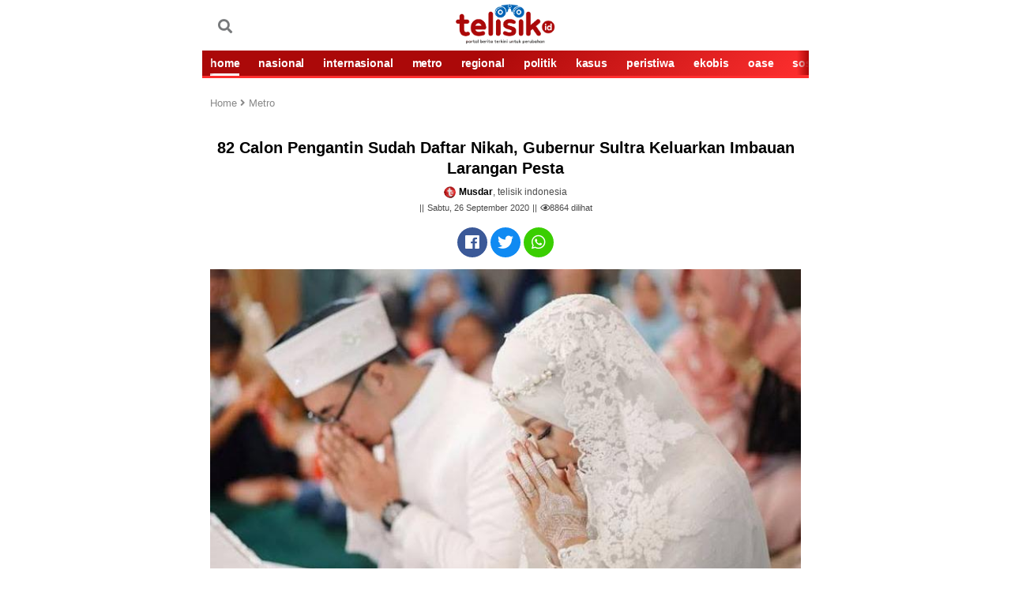

--- FILE ---
content_type: text/html; charset=UTF-8
request_url: https://telisik.id/news/82-calon-pengantin-sudah-daftar-nikah-gubernur-sultra-keluarkan-imbauan-larangan-pesta
body_size: 11311
content:
<!DOCTYPE html>
<html lang="id-ID">

<head>

        <title>82 Calon Pengantin Sudah Daftar Nikah, Gubernur Sultra Keluarkan Imbauan Larangan Pesta - telisik.id</title>
     <link rel="dns-prefetch" href="//assets.telisik.id" />
<link rel="dns-prefetch" href="//media.telisik.id" />
<link rel="dns-prefetch" href="//telisik.id" />
<link rel="dns-prefetch" href="//fonts.googleapis.com" />
<link rel="dns-prefetch" href="//securepubads.g.doubleclick.net" />
<link rel="dns-prefetch" href="https://www.facebook.com/" />
<link rel="preconnect" href="https://www.googletagmanager.com" />
<link rel="preconnect" href="https://www.google-analytics.com" />
<link rel="alternate" type="application/rss+xml" href="https://telisik.id/feed/rss" />
     <meta name="description" content="Kebanyakan Oktober dan beberapa ada Desember 2020." />
     <meta name="keywords" content="                                             Nikah,
                                                                                          Imbauan Gubernur,
                                                                                          Gubernur Sultra,
                                                                                          Ali Mazi,
                                                                                          Daftar Nikah,
                                             " />
        <meta name="news_keywords" content="                                              Nikah,
                                                                                          Imbauan Gubernur,
                                                                                          Gubernur Sultra,
                                                                                          Ali Mazi,
                                                                                          Daftar Nikah,
                                             " />
    <meta charset="utf-8">
    <meta http-equiv="X-UA-Compatible" content="IE=edge">
    <meta http-equiv="Content-Type" content="text/html; charset=UTF-8" />

    <meta name="viewport" content="width=device-width, initial-scale=1, user-scalable=yes">
    <meta name="apple-mobile-web-app-capable" content="yes">
    <meta name="google-play-app" content="app-id=com.telisik.indonesia">
    <link rel="canonical" href="https://telisik.id/news/82-calon-pengantin-sudah-daftar-nikah-gubernur-sultra-keluarkan-imbauan-larangan-pesta" />
    <link rel="apple-touch-icon" href="https://media.telisik.id/assets/img/iconmerah.png">
    <link rel="android-touch-icon" href="https://media.telisik.id/assets/img/iconmerah.png" />
    <link rel="icon" type="image/png" href="https://media.telisik.id/assets/img/iconmerah.png" sizes="32x32">
    <link rel="shortcut icon" href="https://media.telisik.id/assets/img/iconmerah.png">
    <meta name="twitter:card" content="summary_large_image" />
    <meta name="twitter:site" content="telisik.id" />
    <meta name="twitter:description" content="Kebanyakan Oktober dan beberapa ada Desember 2020." />
    <meta name="twitter:image:src" content="https://media.telisik.id/assets/img/news/2020/09/82_calon_pengantin_sudah_daftar_nikah_gubernur_sultra_keluarkan_imbauan_larangan_pesta.jpg?w=650" />
    <meta property="fb:pages" content="101575691244725" />
    <meta property="fb:app_id" content="403448640315424" />
    <meta property="article:author" content="Musdar" itemprop="author" />
    <meta property="article:publisher" content="https://www.facebook.com/idtelisik" />
    <meta property="article:published_time" content="2020-09-26T09:26:23+0800">
    <meta property="dable:item_id" content="7074">
    <meta property="og:site_name" content="telisik.id" />
    <meta property="og:title" content="82 Calon Pengantin Sudah Daftar Nikah, Gubernur Sultra Keluarkan Imbauan Larangan Pesta" />
    <meta property="og:url" content="https://telisik.id/news/82-calon-pengantin-sudah-daftar-nikah-gubernur-sultra-keluarkan-imbauan-larangan-pesta" />
    <meta property="og:description" content="Kebanyakan Oktober dan beberapa ada Desember 2020.">
    <meta property="og:image" content="https://media.telisik.id/assets/img/news/2020/09/82_calon_pengantin_sudah_daftar_nikah_gubernur_sultra_keluarkan_imbauan_larangan_pesta.jpg"/> 
    <meta property="og:image:alt" content="82 calon pengantin telah mendaftar ke KUA  sebelum Gubernur Ali Mazi mengeluarkan imbauan peningkatan pelaksanaan protokol kesehatan dalam pencegahan penularan COVID-19. Foto: Repro Google.com" /> 
    <meta property="article:section" content="Metro">
    <meta property="og:type" content="article" />
    <meta name="robots" content="index, follow" />
    <meta name="robots" content="max-image-preview:large">
    <meta name="articletype" content="singlepage" />
    <meta name="createdate" content="2020-09-26T09:26:23+0800 " />
    <meta name="publishdate" content="2020-09-26T09:26:23+0800 " />
    <meta name="originalTitle" content="82 Calon Pengantin Sudah Daftar Nikah, Gubernur Sultra Keluarkan Imbauan Larangan Pesta" />
    <meta name="description" content="Kebanyakan Oktober dan beberapa ada Desember 2020." />
    <meta name="contenttype" content="singlepagenews" />
    <meta name="platform" content="mobile" />
    <meta name="author" content="Musdar" />

    <link rel="stylesheet" type="text/css" href="https://assets.telisik.id/assets/mobile/css/style.css" />
    <!-- <link rel="stylesheet" href="https://assets.telisik.id/assets/fontawesome/css/all.min.css"> -->
    <script type="text/javascript" defer src="https://assets.telisik.id/assets/mobile/js/jquery-min.js"></script>
    <script type="text/javascript" src="https://assets.telisik.id/assets/mobile/js/lazysizes.min.js" async="true"></script>
   <!--  <script src="https://kit.fontawesome.com/e1a23421d1.js" crossorigin="anonymous"></script> -->
<link href="https://telisik.id/assets/vendor/fontawesome-free/css/all.min.css" rel="stylesheet" type="text/css">

    <script type="application/ld+json">
    	{
    		"@context": "http://schema.org",
    		"@type": "NewsArticle",
    		"headline": "82 Calon Pengantin Sudah Daftar Nikah, Gubernur Sultra Keluarkan Imbauan Larangan Pesta",
                "image": "https://telisik.id/assets/img/news/2020/09/82_calon_pengantin_sudah_daftar_nikah_gubernur_sultra_keluarkan_imbauan_larangan_pesta.jpg?w=650",
                "datePublished": "2020-09-26T09:26:23+0800",
                "dateModified":  "2020-09-26T09:26:23+0800",
                "isAccessibleForFree": true
   
    	}
    	</script>
           

    <style>
        .blur-up {
            -webkit-filter: blur(5px);
            filter: blur(5px);
            transition: filter 400ms, -webkit-filter 400ms;
        }

        .blur-up.lazyloaded {
            -webkit-filter: blur(0);
            filter: blur(0);
        }

        .fade-box .lazyload,
        .fade-box .lazyloading {
            opacity: 0;
            transition: opacity 400ms;
        }

        .fade-box img.lazyloaded {
            opacity: 1;
        }

     .detail_text h2 {
    font-size: 12px;
}
.mgheader{display:none !important}
body {
    max-width: 768px;
    margin-left:auto;
    margin-right:auto;
}

    </style>

    <script type="text/javascript" defer src="https://assets.telisik.id/assets/mobile/js/jquery.oembed.js"></script>

    <meta name="site_name" content="news">
    <!-- s:banner taghead -->
    <!-- Google Tag Manager -->
    <script>
        (function(w, d, s, l, i) {
            w[l] = w[l] || [];
            w[l].push({
                'gtm.start': new Date().getTime(),
                event: 'gtm.js'
            });
            var f = d.getElementsByTagName(s)[0],
                j = d.createElement(s),
                dl = l != 'dataLayer' ? '&l=' + l : '';
            j.async = true;
            j.src =
                'https://www.googletagmanager.com/gtm.js?id=' + i + dl;
            f.parentNode.insertBefore(j, f);
        })(window, document, 'script', 'dataLayer', 'GTM-N279N46');
    </script>
    <!-- End Google Tag Manager -->

    <div id="fb-root"></div>
    <script async defer crossorigin="anonymous" src="https://connect.facebook.net/id_ID/sdk.js#xfbml=1&version=v4.0&appId=403448640315424&autoLogAppEvents=1"></script>

<!--Script dari Props -->


    <!-- Begin DFP tag -->
<script defer src="https://securepubads.g.doubleclick.net/tag/js/gpt.js"></script>
<script>
  window.googletag = window.googletag || {cmd: []};
  googletag.cmd.push(function() {
    googletag.defineSlot('/21899705185/telisikMobile_inArticle_', [[336, 280], [1, 1], [300, 250]], 'div-gpt-ad-1686583343936-0').addService(googletag.pubads());
    googletag.defineSlot('/21899705185/telisikdesktop_video', [1, 1], 'div-gpt-ad-1659022469482-0').addService(googletag.pubads());
    googletag.defineSlot('/21899705185/Telisik_BelowMenu', [[336, 280], [728, 90], [300, 250], [320, 100], [320, 50]], 'div-gpt-ad-1659612099458-0').addService(googletag.pubads());
     googletag.defineSlot('/21899705185/telisikMobile_aboveArticle_300x250', [[300, 250], [336, 280], [300, 600]], 'div-gpt-ad-1659024433102-0').addService(googletag.pubads());
    googletag.defineSlot('/21899705185/Telisik_BottomArticle', [[300, 250], [200, 200], [300, 50], [320, 100], [250, 250], [336, 280], [320, 50]], 'div-gpt-ad-1659356863064-0').addService(googletag.pubads());
    googletag.pubads().enableSingleRequest();
    googletag.pubads().collapseEmptyDivs();
    googletag.pubads().setCentering(true);
    googletag.enableServices();
  });

</script>

<script defer src="https://securepubads.g.doubleclick.net/tag/js/gpt.js"></script>
  <script>
    window.googletag = window.googletag || {cmd: []};
    var interstitialSlot;
    googletag.cmd.push(function() {
      interstitialSlot = googletag.defineOutOfPageSlot(
            '/98948493,21899705185/Telisik/Intersitital',
            googletag.enums.OutOfPageFormat.INTERSTITIAL);
        // Slot returns null if the page or device does not support interstitials.
        if (interstitialSlot) {
          interstitialSlot.addService(googletag.pubads());
          console.log("interstitial ad initialized");
        } else {
          console.log("interstitial ad not available, try emulating a mobile device")
        }
      googletag.pubads().enableSingleRequest();
      googletag.enableServices();
      googletag.display(interstitialSlot);
    });
  </script>

    <!-- Global site tag (gtag.js) - Google Analytics -->
<script defer src="https://www.googletagmanager.com/gtag/js?id=UA-126465143-3"></script>
<script>
  window.dataLayer = window.dataLayer || [];
  function gtag(){dataLayer.push(arguments);}
  gtag('js', new Date());

  gtag('config', 'UA-126465143-3');
</script>
    <!-- e:taghead -->


<link rel="amphtml" href="https://telisik.id/amp/detail/82-calon-pengantin-sudah-daftar-nikah-gubernur-sultra-keluarkan-imbauan-larangan-pesta">

<!-- script Anymind -->
<!-- <script type="application/javascript" src="//anymind360.com/js/12161/ats.js"></script>i-->
</head>


<body id="top">
    <!-- Google Tag Manager (noscript) -->
    <noscript><iframe src="https://www.googletagmanager.com/ns.html?id=GTM-N279N46" height="0" width="0" style="display:none;visibility:hidden"></iframe></noscript>
    <!-- End Google Tag Manager (noscript) -->

    <script>
        fbq('track', 'ViewContent');
    </script>
   <!--<div class="smartbanner_new"></div>-->

    <header>
        <!-- s:banner billboard -->
        <center>
            <div class="new_banner_reg_100 billboard">
                <div class="new_banner_reg_100_inner billboard-sticky" id="billboard-sticky">
                    <div class="new_banner_reg_100_trigger">
<div class="list__item banner clearfix">
                    <div class="banner__in">
                        <center>
                                                  </center>
                    </div>
                </div>

                    </div>
                </div>
            </div>
        </center> <!-- e:banner billboard -->

        <div class="header">
            <div class="header__top clearfix">
                <div class="logo pull-left">
                    <p>
                        <meta itemprop="logo" content="https://media.telisik.id/assets/img/logotelisik1.webp">
                        <a href="https://telisik.id/" class="gtm_logo_telisik"><img class="lazyload blur-up" src="[data-uri]" data-src="https://media.telisik.id/assets/img/logotelisik1.webp" alt="logo"></a>
                    </p>
                </div>
                <div class="menu pull-left clearfix">
                    
                    <a href="https://telisik.id/search" class="menu__graph pull-left"><span class="fas fa-search"></span></a>
                </div> 
                <div class="menu pull-right clearfix">
                    <a href="#" class="menu__icon pull-left gtm_buttonmenu_telisik">
                       
                    </a>
                    <div class="menu__block">
                        <div class="menu__block__search search">
                            <div class="menu__block__search__input search__input">
                                <form action="https://telisik.id/search/searchall" enctype="multipart/form-data" method="post" accept-charset="utf-8">
                                    <input type="text" placeholder="Search" name="query">
                                    <button type="submit" class="icon-search"></button>
                                </form>
                            </div>
                        </div>
                        <div class="scroll">
                            <nav class="menu__block__list">
                                <ul>
                                    <li><a href="https://telisik.id/"><i class="fas fa-home"></i> HOME</a></li>
                                    <li><a href="https://telisik.id/rubrik/nasional">NASIONAL</a></li>
                                    <li><a href="https://telisik.id/rubrik/metro">Metro</a></li>
                                    <li><a href="https://telisik.id/rubrik/peristiwa">PERISTIWA</a></li>
                                    <li><a href="https://telisik.id/rubrik/kasus">KASUS</a></li>
                                    <li><a href="https://telisik.id/rubrik/politik">POLITIK</a></li>
                                    <li><a href="https://telisik.id/rubrik/cerita">CERITA</a></li>
                                    <li><a href="https://telisik.id/rubrik/travel">TRAVEL</a></li>
                                    <li><a href="https://telisik.id/rubrik/opini">OPINI</a></li>
                                    <li><a href="https://telisik.id/rubrik/kolumnis">KOLUMNIS</a></li>
                                    <li><a href="https://telisik.id/rubrik/kesehatan">SEHAT</a></li>
                                    <li><a href="https://telisik.id/rubrik/foto">FOTO</a></li>
                                    <li><a href="https://telisik.id/rubrik/video">VIDEO</a></li>
                                    <li><a href="https://telisik.id/rubrik/infografis">INFOGRAFIS</a></li>
                                    <li><a href="https://telisik.id/index">INDEKS</a></li>
                                </ul>
                            </nav>

                            <!-- s:login -->
                            <div class="menu__block__user">


                                <div class="text-center">
                                    <a alt="" href="" class="btn to_reg">REGISTER</a>
                                    <a alt="" href="" class="btn active to_login">LOGIN</a>
                                </div>


                            </div>
                            <!-- e:login -->

                            <div class="text-center">
                                <div class="socmed clearfix">
                                    <p>IKUTI KAMI</p>
                                    <a href="https://www.facebook.com/idtelisik" class="fb gtm_button_facebook"><i class="icon-facebook"></i></a>
                                    <a href="https://twitter.com/telisik_id" class="tw gtm_button_twitter"><i class="icon-tweet"></i></a>
                                    <a href="https://instagram.com/telisikid" class="ig gtm_button_instagram"><i class="icon-instagram"></i></a>
                                </div>
                            </div>
                        </div>
                    </div>
                </div>
            </div>
            <div class="header__bottom">
                <div class="menu-slide scroll gtm_menuslidescroll_telisikindonesia">
                    <div class="scroll__wrap">

                        <a href="https://telisik.id/" class="active gtm_navbar_home">HOME</a>
                        <a href="https://telisik.id/rubrik/nasional" class=" gtm_navbar_nasional">NASIONAL</a>
                        <a href="https://telisik.id/rubrik/internasional" class=" gtm_navbar_internasional">INTERNASIONAL</a>
                        <a href="https://telisik.id/rubrik/metro" class=" gtm_navbar_metro">METRO</a>
                        <a href="https://telisik.id/rubrik/regional" class=" gtm_navbar_regional">REGIONAL</a>
                        <a href="https://telisik.id/rubrik/politik" class=" gtm_navbar_politik">POLITIK</a>
                        <a href="https://telisik.id/rubrik/kasus" class=" gtm_navbar_kasus">KASUS</a>
                        <a href="https://telisik.id/rubrik/peristiwa" class=" gtm_navbar_peristiwa">PERISTIWA</a>
                        <a href="https://telisik.id/rubrik/ekobis" class=" gtm_navbar_ekobis">EKOBIS</a>
                        <a href="https://telisik.id/rubrik/oase" class=" gtm_navbar_oase">OASE</a>
                        <a href="https://telisik.id/rubrik/sosok" class=" gtm_navbar_sosok">SOSOK</a>
                        <a href="https://telisik.id/rubrik/cerita" class=" gtm_navbar_cerita">CERITA</a>
                        <a href="https://telisik.id/rubrik/derita" class=" gtm_navbar_derita">DERITA</a>
                        <a href="https://telisik.id/rubrik/wisata" class=" gtm_navbar_wisata">WISATA</a>
                        <a href="https://telisik.id/rubrik/kuliner" class=" gtm_navbar_kuliner">KULINER</a>
                        <a href="https://telisik.id/rubrik/tips" class=" gtm_navbar_tips">TIPS</a>
                        <a href="https://telisik.id/rubrik/lifestyle" class=" gtm_navbar_lifestyle">LIFESTYLE</a>
                        <a href="https://telisik.id/rubrik/kesehatan" class=" gtm_navbar_sehat">KESEHATAN</a>
                        <a href="https://telisik.id/rubrik/olahraga" class=" gtm_navbar_olahraga">OLAHRAGA</a>
                        <a href="https://telisik.id/rubrik/edukasi" class=" gtm_navbar_edukasi">EDUKASI</a>
                        <a href="https://telisik.id/rubrik/kolumnis" class=" gtm_navbar_kolumnis">KOLUMNIS</a>
                        <a href="https://telisik.id/rubrik/opini" class=" gtm_navbar_opini">OPINI</a>
                        <a href="https://telisik.id/rubrik/foto" class=" gtm_navbar_topik">FOTO</a>
                        <a href="https://telisik.id/rubrik/video" class=" gtm_navbar_video">VIDEO</a>
                        <a href="https://telisik.id/rubrik/infografis" class=" gtm_navbar_infografis">INFOGRAFIS</a>
                        <a href="https://telisik.id/search" class=" gtm_navbar_indeks">INDEKS</a>

                    </div>
                </div>
            </div>
        </div>

        <div id="header_new"></div>
    
</header>


    <div class="bn_bar" id="breaking_news">

    </div>

    <main class="main">

        <article class="detail container">

            <div class="detail_text">
                <!-- s:banner staticbanner1 -->

                <div class="list__item banner clearfix">
                    <div class="banner__in">
                        <center>
                         <!-- /21899705185/Telisik_BelowMenu -->
<div id='div-gpt-ad-1659612099458-0' style='min-width: 300px; min-height: 50px;'>
  <script>
    googletag.cmd.push(function() { googletag.display('div-gpt-ad-1659612099458-0'); });
  </script>
</div>
                        </center>
                    </div>
                </div>
        
                <!-- e:banner staticbanner1 -->

                <!-- s: breadcumb -->
                <div class=" detail_text_breadcrumb gtm_breadcrumb_artikel">
                    <a href="https://telisik.id/">Home <i class="fas fa-angle-right"></i></a>
                    <a href="https://telisik.id/rubrik/Metro">Metro</a>
                </div>
                <!-- e: breadcumb -->

                <!-- s: headnews -->
                <div class="sub__top"></div>
                <h1 class="text-center">82 Calon Pengantin Sudah Daftar Nikah, Gubernur Sultra Keluarkan Imbauan Larangan Pesta</h1>

                <div class="detail_box text-center mt10">
                    <div class="author"><img src="https://media.telisik.id/assets/mobile/img/favicon.png" class="avatar2"><strong>Musdar</strong>, telisik indonesia</div>
                    <div class="date">Sabtu, 26 September 2020</div>
                    <div class="date"><i class="far fa-eye"></i><span id="view-count">0</span> dilihat</div>
                   <script>
  // Tambahkan event listener untuk mengirim permintaan Ajax
  document.addEventListener('DOMContentLoaded', function() {
    var xhr = new XMLHttpRequest();
    xhr.open('GET', 'https://telisik.id/artikel/increaseviews/7074', true);
    xhr.send();

    // Tambahkan event listener untuk menerima respon dari server
    xhr.onreadystatechange = function() {
      if (this.readyState === 4 && this.status === 200) {
        var viewCount = document.getElementById('view-count');
        viewCount.innerText = this.responseText;
      }
    };
  });
</script>

                    
                </div>
                <!-- e: headnews -->

                <!-- s: share top -->
                <div class="share">

                    <div class="share_detail clearfix text-center share-top">

                        <a href="#" class="fb gtm_share_top_facebook" onclick="popUp=window.open('https://www.facebook.com/sharer/sharer.php?u=https://telisik.id/news/82-calon-pengantin-sudah-daftar-nikah-gubernur-sultra-keluarkan-imbauan-larangan-pesta', 'popupwindow', 'scrollbars=yes,height=300,width=550');popUp.focus();return false" rel="nofollow" title="82 Calon Pengantin Sudah Daftar Nikah, Gubernur Sultra Keluarkan Imbauan Larangan Pesta"><i class="fab fa-facebook"></i></a>
                        <a href="#" class="tw gtm_share_top_twitter" onclick="popUp=window.open('https://twitter.com/intent/tweet?text=82 Calon Pengantin Sudah Daftar Nikah, Gubernur Sultra Keluarkan Imbauan Larangan Pesta&url=https://telisik.id/news/82-calon-pengantin-sudah-daftar-nikah-gubernur-sultra-keluarkan-imbauan-larangan-pesta&original_referer=https://telisik.id/news/82-calon-pengantin-sudah-daftar-nikah-gubernur-sultra-keluarkan-imbauan-larangan-pesta?utm_campaign=twitter&utm_medium=social&utm_source=twitter', 'popupwindow', 'scrollbars=yes,height=300,width=550');popUp.focus();return false" rel="nofollow" title="82 Calon Pengantin Sudah Daftar Nikah, Gubernur Sultra Keluarkan Imbauan Larangan Pesta"><i class="fab fa-twitter"></i></a>
                        <a href="whatsapp://send?text=https://telisik.id/news/82-calon-pengantin-sudah-daftar-nikah-gubernur-sultra-keluarkan-imbauan-larangan-pesta?utm_campaign=whatsapp&utm_medium=social&utm_source=whatsapp" class="whatsap gtm_share_top_whatsapp"><i class="fab fa-whatsapp"></i></span></a>
                    </div>
                </div>
                <!-- e: share top -->
                                    <div class="picdetail">
                        <img class="lazyload blur-up" src="[data-uri]" data-src="https://media.telisik.id/assets/img/news/2020/09/82_calon_pengantin_sudah_daftar_nikah_gubernur_sultra_keluarkan_imbauan_larangan_pesta.jpg?w=360&q=90" alt="82 Calon Pengantin Sudah Daftar Nikah, Gubernur Sultra Keluarkan Imbauan Larangan Pesta">
                        <div class="picdetail_desc mb20">
                            <span>82 calon pengantin telah mendaftar ke KUA  sebelum Gubernur Ali Mazi mengeluarkan imbauan peningkatan pelaksanaan protokol kesehatan dalam pencegahan penularan COVID-19. Foto: Repro Google.com</span>
                        </div>
                    </div>                 <div class="detail_text quotesisip">

                    <p>
                        " Kebanyakan Oktober dan beberapa ada Desember 2020. "
                    </p>

                </div>

                <!-- s:banner inbetween -->

<div class="list__item banner clearfix">
                    <div class="banner__in">
                        <center>
                         <!-- /21899705185/telisikMobile_aboveArticle_300x250 -->
<div id='div-gpt-ad-1659024433102-0' style='min-width: 300px; min-height: 250px;'>
  <script>
    googletag.cmd.push(function() { googletag.display('div-gpt-ad-1659024433102-0'); });
  </script>
</div></center>
                    </div>
                </div>


                <!-- e:banner inbetween -->
                <div class="mt10" itemprop="articleBody">
                <img class="mb-2 text-center lazyload blur-up" src="[data-uri]" data-src="https://media.telisik.id/assets/img/ads/IMG-20210712-WA00241.jpg"><p>KENDARI, TELISIK.ID - Kantor Kementerian Agama (Kemenag) Kota Kendari mencatat 82 calon pengantin telah mendaftarkan diri untuk melangsungkan pernikahan.</p><p>Kepala Seksi Penyelenggara Haji dan Umrah Kemenag Kota Kendari, Marwijid mengatakan, calon pengantin menjadwalkan pernikahannya akhir September hingga Desember mendatang.</p><p>"Kebanyakan Oktober dan beberapa ada Desember 2020," katanya, Jumat (25/9/2020).</p><p>Kebanyakan dari calon pengantin, lanjut Marwijid, mendaftar sebelum Gubernur Sultra, Ali Mazi mengeluarkan imbauan peningkatan pelaksanaan protokol kesehatan dalam pencegahan penularan COVID-19.</p><center><!-- /21899705185/telisikMobile_inArticle_ -->
<div id="div-gpt-ad-1686583343936-0" style="min-width: 300px; min-height: 250px;">
  <script>
    googletag.cmd.push(function() { googletag.display("div-gpt-ad-1686583343936-0"); });
  </script>
</div></center<div class="mb-2 text-center"></div><p>Dalam imbauan itu diketahui berisi larangan melakukan kegiatan sosial kemasyarakatan yang berpotensi menyebabkan kerumunan, salah satunya pesta perkawinan.</p><blockquote><p><strong>Baca juga: </strong><a href="https://telisik.id/news/jelang-pilkada-gubernur-ali-mazi-lantik-pjs-bupati-empat-kabupaten"><strong>Jelang Pilkada, Gubernur Ali Mazi Lantik Pjs Bupati Empat Kabupaten</strong></a></p></blockquote><p>Sebagai bentuk dukungan atas imbauan Ali Mazi, Marwijid mengungkapkan, Kemenag telah menyampaikan kepada penghulu untuk mempertegas protokol kesehatan.</p><p>"Kami juga komunikasi dengan KUA. Mereka sudah rapat koordinasi bersama seluruh aparat serta pemerintah kecamatan dan eksekusinya disana (tempat akad) nanti sebelum acara pelaksanaan akad nikah akan disterilkan dulu oleh pihak keamanan," jelas Marwijid.</p><p>Sementara itu, Kemenag tetap membuka layanan akad nikah yang bisa diakses secara online lewat Sistem Informasi Manajemen Nikah (Simkah) di situs resmi simkah.kemenag.go.id.</p><p>"Sebenarnya kami berharap pada masyarakat yang mau nikah supaya dilaksanakan di balai nikah supaya terkontrol betul," tutupnya.</p><p>Reporter: Musdar</p><p>Editor: Haerani Hambali</p><!-- /21899705185/telisikdesktop_video -->
<div id='div-gpt-ad-1659022469482-0'>
  <script>
    googletag.cmd.push(function() { googletag.display('div-gpt-ad-1659022469482-0'); });
  </script>
</div>
<!-- <script defer id="AV60a621fcc35ff32bae13b265" type="text/javascript" src="https://tg1.playstream.media/api/adserver/spt?AV_TAGID=60a621fcc35ff32bae13b265&AV_PUBLISHERID=60a620950533bc378f56321e"></script> -->
<!-- /21899705185/Telisik_BottomArticle -->
<div id='div-gpt-ad-1659356863064-0' style='min-width: 200px; min-height: 50px;'>
  <script>
    googletag.cmd.push(function() { googletag.display('div-gpt-ad-1659356863064-0'); });
  </script>
</div>
</div>

<!-- /21899705185/telisikMobile_belowArticle_336x280 -->
                <div class="tag">
                    <span>TAG:</span>
                                            <a href="#"><h2>Nikah</h2></a>
                                            <a href="#"><h2>Imbauan Gubernur</h2></a>
                                            <a href="#"><h2>Gubernur Sultra</h2></a>
                                            <a href="#"><h2>Ali Mazi</h2></a>
                                            <a href="#"><h2>Daftar Nikah</h2></a>
                                    </div> 
                <!-- s:banner newstag -->
                   
              

<!-- Begin Dable Bottom / For inquiries, visit http://dable.io/id -->
<!-- End Bottom / For inquiries, visit http://dable.io/id -->


 <!-- ads macaw -->
               
                <!-- end macaw -->
                <!-- e:banner newstag -->
                <div class="share_detail clearfix text-center share-bottom">
                    <span>SHARE :</span>
                    <a href="#" class="fb gtm_share_top_facebook" data-url="https://telisik.id/news/82-calon-pengantin-sudah-daftar-nikah-gubernur-sultra-keluarkan-imbauan-larangan-pesta" data-title="82 Calon Pengantin Sudah Daftar Nikah, Gubernur Sultra Keluarkan Imbauan Larangan Pesta" data-image="https://telisik.id/assets/img/news/2020/09/82_calon_pengantin_sudah_daftar_nikah_gubernur_sultra_keluarkan_imbauan_larangan_pesta.jpg" data-desc="Kebanyakan Oktober dan beberapa ada Desember 2020."><i class="fab fa-facebook"></i></a>
                    <a href="#" class="tw gtm_share_top_twitter" data-url="https://telisik.id/news/82-calon-pengantin-sudah-daftar-nikah-gubernur-sultra-keluarkan-imbauan-larangan-pesta?utm_campaign=twitter&utm_medium=social&utm_source=twitter" data-title="82 Calon Pengantin Sudah Daftar Nikah, Gubernur Sultra Keluarkan Imbauan Larangan Pesta" data-image="https://telisik.id/assets/img/news/2020/09/82_calon_pengantin_sudah_daftar_nikah_gubernur_sultra_keluarkan_imbauan_larangan_pesta.jpg" data-desc="Kebanyakan Oktober dan beberapa ada Desember 2020."><i class="fab fa-twitter"></i></a>
                    <a href="#" class="whatsap gtm_share_top_whatsapp" data-url="https://telisik.id/news/82-calon-pengantin-sudah-daftar-nikah-gubernur-sultra-keluarkan-imbauan-larangan-pesta?utm_campaign=whatsapp&utm_medium=social&utm_source=whatsapp" data-title="82 Calon Pengantin Sudah Daftar Nikah, Gubernur Sultra Keluarkan Imbauan Larangan Pesta" data-image="https://telisik.id/assets/img/news/2020/09/82_calon_pengantin_sudah_daftar_nikah_gubernur_sultra_keluarkan_imbauan_larangan_pesta.jpg" data-desc="Kebanyakan Oktober dan beberapa ada Desember 2020."><i class="fab fa-whatsapp"></i></a>
                    <a href="#" class="line gtm_share_top_line" data-url="https://telisik.id/news/82-calon-pengantin-sudah-daftar-nikah-gubernur-sultra-keluarkan-imbauan-larangan-pesta?utm_campaign=line&utm_medium=social&utm_source=kurio?utm_campaign=kurio&utm_medium=partnership&utm_source=line" data-title="82 Calon Pengantin Sudah Daftar Nikah, Gubernur Sultra Keluarkan Imbauan Larangan Pesta" data-image="https://telisik.id/assets/img/news/2020/09/82_calon_pengantin_sudah_daftar_nikah_gubernur_sultra_keluarkan_imbauan_larangan_pesta.jpg" data-desc="Kebanyakan Oktober dan beberapa ada Desember 2020."><i class="fab fa-line"></i></a>
                </div>

            </div>
                  

            <!-- S: KOMENTAR -->

            <div class="fb-comments komentar_box gtm_text_komentar mb20" data-href="https://telisik.id/news/82-calon-pengantin-sudah-daftar-nikah-gubernur-sultra-keluarkan-imbauan-larangan-pesta" data-width="" data-numposts="10"></div>

            </div>

            <!-- E: KOMENTAR -->

            <!-- s:banner staticbanner2 -->
            <div class="list__item banner clearfix">
                <div class="banner__in">
                    <center>
<script defer src="https://pagead2.googlesyndication.com/pagead/js/adsbygoogle.js?client=ca-pub-2950038274638258"
     crossorigin="anonymous"></script>
<!-- static_banner -->
<ins class="adsbygoogle"
     style="display:block"
     data-ad-client="ca-pub-2950038274638258"
     data-ad-slot="4509901822"
     data-ad-format="auto"
     data-full-width-responsive="true"></ins>
<script>
     (adsbygoogle = window.adsbygoogle || []).push({});
</script>
                    </center>
                </div>
            </div>
            <!-- e:banner staticbanner2 -->

            <!-- S: ARTIKEL TERKAIT -->
            <div class="list gtm_berita_terkait">
                <div class="title title--br mt20">Artikel Terkait</div>
 
                                

                    <article class="list__item clearfix">
                        <a href="https://telisik.id/news/organisasi-sayap-ppp-protes-ppp-usung-kader-partai-lain-di-pilwali" class="list__item__photo box_img pull-left">
                            <picture class="img_con lqd">
                                                                <img src="https://media.telisik.id/assets/img/news/2024/07/organisasi_sayap_ppp_protes_ppp_usung_kader_partai_lain_di_pilwali.webp" alt="Organisasi Sayap PPP Protes PPP Usung Kader Partai Lain di Pilwali Kendari">
                            </picture>
                        </a>
                        <div class="list__item__desc pull-left">
                            <span class="sub__top"></span>
                            <h4><a href="https://telisik.id/news/organisasi-sayap-ppp-protes-ppp-usung-kader-partai-lain-di-pilwali">Organisasi Sayap PPP Protes PPP Usung Kader Partai Lain di Pilwali Kendari</a></h4>
                            <span class="sub">Metro</span>
                            <span class="date">Rabu, 03 Juli 2024</span>
                        </div>
                    </article>
                                

                    <article class="list__item clearfix">
                        <a href="https://telisik.id/news/penutupan-penerbangan-di-bandara-ho-kendari-berlaku-besok" class="list__item__photo box_img pull-left">
                            <picture class="img_con lqd">
                                                                <img src="https://media.telisik.id/assets/img/news/2020/04/penutupan_penerbangan_di_bandara_ho_kendari_berlaku_besok.jpg" alt="Penutupan Penerbangan di Bandara HO Kendari Berlaku Besok">
                            </picture>
                        </a>
                        <div class="list__item__desc pull-left">
                            <span class="sub__top"></span>
                            <h4><a href="https://telisik.id/news/penutupan-penerbangan-di-bandara-ho-kendari-berlaku-besok">Penutupan Penerbangan di Bandara HO Kendari Berlaku Besok</a></h4>
                            <span class="sub">Metro</span>
                            <span class="date">Jumat, 24 April 2020</span>
                        </div>
                    </article>
                                

                    <article class="list__item clearfix">
                        <a href="https://telisik.id/news/nasdem-sultra-singgung-bantuan-dana-ke-partai-pasca-kadernya-bupati-kolaka-timur-abdul-azis-ditangkap-kpk" class="list__item__photo box_img pull-left">
                            <picture class="img_con lqd">
                                                                <img src="https://media.telisik.id/assets/img/news/2025/08/nasdem_sultra_singgung_bantuan_dana_ke_partai_pasca_kadernya_bupati_kolaka_timur_abdul_azis_ditangkap_kpk.jpg" alt="NasDem Sultra Singgung Bantuan Dana ke Partai Pasca Kadernya Bupati Kolaka Timur Abdul Azis Ditangkap KPK">
                            </picture>
                        </a>
                        <div class="list__item__desc pull-left">
                            <span class="sub__top"></span>
                            <h4><a href="https://telisik.id/news/nasdem-sultra-singgung-bantuan-dana-ke-partai-pasca-kadernya-bupati-kolaka-timur-abdul-azis-ditangkap-kpk">NasDem Sultra Singgung Bantuan Dana ke Partai Pasca Kadernya Bupati Kolaka Timur Abdul Azis Ditangkap KPK</a></h4>
                            <span class="sub">Metro</span>
                            <span class="date">Minggu, 24 Agustus 2025</span>
                        </div>
                    </article>
                                <!-- s:banner nativeartikelterkait -->
               <script defer src="https://pagead2.googlesyndication.com/pagead/js/adsbygoogle.js?client=ca-pub-2950038274638258"
     crossorigin="anonymous"></script>
<ins class="adsbygoogle"
     style="display:block"
     data-ad-format="autorelaxed"
     data-ad-client="ca-pub-2950038274638258"
     data-ad-slot="3216676110"></ins>
<script>
     (adsbygoogle = window.adsbygoogle || []).push({});
</script>
            <!-- e:banner nativeartikelterkait -->
            

                    <article class="list__item clearfix">
                        <a href="https://telisik.id/news/ketua-pdfmi-timur-jaya-raja-al-fath-soroti-minim-sdm-dan-fasilitas-forensik-di-sultra" class="list__item__photo box_img pull-left">
                            <picture class="img_con lqd">
                                                                <img src="https://media.telisik.id/assets/img/news/2025/08/ketua_pdfmi_timur_jaya_raja_al-fath_soroti_minim_sdm_dan_fasilitas_forensik_di_sultra.jpg" alt="Ketua PDFMI Timur Jaya Raja Al-Fath Soroti Minim SDM dan Fasilitas Forensik di Sultra">
                            </picture>
                        </a>
                        <div class="list__item__desc pull-left">
                            <span class="sub__top"></span>
                            <h3><a href="https://telisik.id/news/ketua-pdfmi-timur-jaya-raja-al-fath-soroti-minim-sdm-dan-fasilitas-forensik-di-sultra">Ketua PDFMI Timur Jaya Raja Al-Fath Soroti Minim SDM dan Fasilitas Forensik di Sultra</a></h3>
                            <span class="sub">Metro</span>
                            <span class="date">Jumat, 01 Agustus 2025</span>
                        </div>
                    </article>
                

                    <article class="list__item clearfix">
                        <a href="https://telisik.id/news/ridwan-bae-ingatkan-pentingnya-empat-pilar-kebangsaan-diimplementasikan-setiap-hari" class="list__item__photo box_img pull-left">
                            <picture class="img_con lqd">
                                                                <img src="https://media.telisik.id/assets/img/news/2022/03/ridwan_bae_ingatkan_pentingnya_empat_pilar_kebangsaan_diimplementasikan_setiap_hari.jpg" alt="Ridwan Bae Ingatkan Pentingnya Empat Pilar Kebangsaan Diimplementasikan Setiap Hari">
                            </picture>
                        </a>
                        <div class="list__item__desc pull-left">
                            <span class="sub__top"></span>
                            <h3><a href="https://telisik.id/news/ridwan-bae-ingatkan-pentingnya-empat-pilar-kebangsaan-diimplementasikan-setiap-hari">Ridwan Bae Ingatkan Pentingnya Empat Pilar Kebangsaan Diimplementasikan Setiap Hari</a></h3>
                            <span class="sub">Metro</span>
                            <span class="date">Sabtu, 19 Maret 2022</span>
                        </div>
                    </article>
                

                    <article class="list__item clearfix">
                        <a href="https://telisik.id/news/dpd-ri-bantah-serobot-lahan-warga-di-jalan-halu-oleo-tanah-hibah-dari-pemprov-sulawesi-tenggara" class="list__item__photo box_img pull-left">
                            <picture class="img_con lqd">
                                                                <img src="https://media.telisik.id/assets/img/news/2023/09/dpd_ri_bantah_serobot_lahan_warga_di_jalan_halu_oleo_tanah_hibah_dari_pemprov_sulawesi_tenggara.webp" alt="DPD RI Bantah Serobot Lahan Warga di Jalan Halu Oleo, Tanah Hibah dari Pemprov Sulawesi Tenggara">
                            </picture>
                        </a>
                        <div class="list__item__desc pull-left">
                            <span class="sub__top"></span>
                            <h3><a href="https://telisik.id/news/dpd-ri-bantah-serobot-lahan-warga-di-jalan-halu-oleo-tanah-hibah-dari-pemprov-sulawesi-tenggara">DPD RI Bantah Serobot Lahan Warga di Jalan Halu Oleo, Tanah Hibah dari Pemprov Sulawesi Tenggara</a></h3>
                            <span class="sub">Metro</span>
                            <span class="date">Kamis, 28 September 2023</span>
                        </div>
                    </article>
                
            </div>
            <!-- E: ARTIKEL TERKAIT -->

            <!-- s:banner staticbanner3 -->
            <div class="list__item banner clearfix">
                <div class="banner__in">
                    <center>

                    </center>
                </div>
            </div>
            <!-- e:banner staticbanner3 -->

            <!-- S: BACA JUGA -->
            <article class="list-scroll grey full gtm_baca_juga">
                <div class="title title--br">Baca Juga</div>
                <div class="scroll">
                    <div class="scroll__wrap clearfix">


                                                    <div class="list-scroll__item">
                                <a href="https://telisik.id/news/wilayah-lepo-lepo-kendari-jadi-pasar-durian-dadakan-warga-bisa-makan-di-tempat">
                                    <span class="list-scroll__item__photo ratio16_9 box_img">
                                        <picture class="img_con">
                                                                                        <img class="lazyload blur-up width100" src="[data-uri]" data-src="https://media.telisik.id/assets/img/news/2026/01/wilayah_lepo-lepo_kendari_jadi_pasar_durian_dadakan_warga_bisa_makan_di_tempat.webp" width="300px" height="90" alt="Wilayah Lepo-Lepo Kendari jadi Pasar Durian Dadakan, Warga Bisa Makan di Tempat">
                                        </picture>


                                    </span>
                                    <p>Wilayah Lepo-Lepo Kendari jadi Pasar Durian Dadakan, Warga Bisa Makan di Tempat</p>
                                </a>
                            </div>
                                                    <div class="list-scroll__item">
                                <a href="https://telisik.id/news/perusahaan-menteri-pertanian-pt-tiran-nusantara-group-teken-mou-dengan-rs-bhayangkara-kendari">
                                    <span class="list-scroll__item__photo ratio16_9 box_img">
                                        <picture class="img_con">
                                                                                        <img class="lazyload blur-up width100" src="[data-uri]" data-src="https://media.telisik.id/assets/img/news/2026/01/perusahaan_menteri_pertanian_pt_tiran_nusantara_group_teken_mou_dengan_rs_bhayangkara_kendari.jpg" width="300px" height="90" alt="Perusahaan Menteri Pertanian PT Tiran Nusantara Group Teken MoU dengan RS Bhayangkara Kendari">
                                        </picture>


                                    </span>
                                    <p>Perusahaan Menteri Pertanian PT Tiran Nusantara Group Teken MoU dengan RS Bhayangkara Kendari</p>
                                </a>
                            </div>
                                                    <div class="list-scroll__item">
                                <a href="https://telisik.id/news/dua-pemuda-terekam-cctv-curi-tangga-di-indekost-pondok-kelapa-baruga-kendari">
                                    <span class="list-scroll__item__photo ratio16_9 box_img">
                                        <picture class="img_con">
                                                                                        <img class="lazyload blur-up width100" src="[data-uri]" data-src="https://media.telisik.id/assets/img/news/2026/01/dua_pemuda_terekam_cctv_curi_tangga_di_indekost_pondok_kelapa_baruga_kendari.jpeg" width="300px" height="90" alt="Dua Pemuda Terekam CCTV Curi Tangga di Indekost Pondok Kelapa Baruga Kendari">
                                        </picture>


                                    </span>
                                    <p>Dua Pemuda Terekam CCTV Curi Tangga di Indekost Pondok Kelapa Baruga Kendari</p>
                                </a>
                            </div>
                                                    <div class="list-scroll__item">
                                <a href="https://telisik.id/news/sosok-pengusaha-malaysia-yang-viral-dinikahi-mualem-berikut-daftar-istrinya">
                                    <span class="list-scroll__item__photo ratio16_9 box_img">
                                        <picture class="img_con">
                                                                                        <img class="lazyload blur-up width100" src="[data-uri]" data-src="https://media.telisik.id/assets/img/news/2026/01/sosok_pengusaha_malaysia_yang_viral_dinikahi_mualem_berikut_daftar_istrinya.jpg" width="300px" height="90" alt="Sosok Pengusaha Malaysia yang Viral Dinikahi Mualem, Berikut Daftar Istrinya">
                                        </picture>


                                    </span>
                                    <p>Sosok Pengusaha Malaysia yang Viral Dinikahi Mualem, Berikut Daftar Istrinya</p>
                                </a>
                            </div>
                                                    <div class="list-scroll__item">
                                <a href="https://telisik.id/news/gaji-rp-0-bagi-pppk-paruh-waktu-yang-selama-ini-tak-punya-honor">
                                    <span class="list-scroll__item__photo ratio16_9 box_img">
                                        <picture class="img_con">
                                                                                        <img class="lazyload blur-up width100" src="[data-uri]" data-src="https://media.telisik.id/assets/img/news/2026/01/gaji_rp_0_bagi_pppk_paruh_waktu_yang_selama_ini_tak_punya_honor.webp" width="300px" height="90" alt="Gaji Rp 0 Bagi PPPK Paruh Waktu yang Selama Ini Tak Punya Honor">
                                        </picture>


                                    </span>
                                    <p>Gaji Rp 0 Bagi PPPK Paruh Waktu yang Selama Ini Tak Punya Honor</p>
                                </a>
                            </div>
                                                    <div class="list-scroll__item">
                                <a href="https://telisik.id/news/fakultas-teknik-uho-perkuat-kerjasama-jepang-ratusan-mahasiswa-ikuti-program-magang-internasional">
                                    <span class="list-scroll__item__photo ratio16_9 box_img">
                                        <picture class="img_con">
                                                                                        <img class="lazyload blur-up width100" src="[data-uri]" data-src="https://media.telisik.id/assets/img/news/2026/01/fakultas_teknik_uho_perkuat_kerjasama_jepang_ratusan_mahasiswa_ikuti_program_magang_internasional.webp" width="300px" height="90" alt="Fakultas Teknik UHO Perkuat Kerjasama Jepang, Ratusan Mahasiswa Ikuti Program Magang Internasional">
                                        </picture>


                                    </span>
                                    <p>Fakultas Teknik UHO Perkuat Kerjasama Jepang, Ratusan Mahasiswa Ikuti Program Magang Internasional</p>
                                </a>
                            </div>
                                                    <div class="list-scroll__item">
                                <a href="https://telisik.id/news/viral-link-video-karaoke-ricky-harun-main-lc-gegerkan-medsos">
                                    <span class="list-scroll__item__photo ratio16_9 box_img">
                                        <picture class="img_con">
                                                                                        <img class="lazyload blur-up width100" src="[data-uri]" data-src="https://media.telisik.id/assets/img/news/2026/01/viral_link_video_karaoke_ricky_harun_main_lc_gegerkan_medsos.jpg" width="300px" height="90" alt="Viral, Link Video Karaoke Ricky Harun Main LC Gegerkan Medsos">
                                        </picture>


                                    </span>
                                    <p>Viral, Link Video Karaoke Ricky Harun Main LC Gegerkan Medsos</p>
                                </a>
                            </div>
                                                    <div class="list-scroll__item">
                                <a href="https://telisik.id/news/akses-rekrutmen-pppk-kemenham-2026-dibuka-ini-syarat-pendaftaran-hingga-rincian-gaji-dan-tunjangan">
                                    <span class="list-scroll__item__photo ratio16_9 box_img">
                                        <picture class="img_con">
                                                                                        <img class="lazyload blur-up width100" src="[data-uri]" data-src="https://media.telisik.id/assets/img/news/2026/01/akses_rekrutmen_pppk_kemenham_2026_dibuka_ini_syarat_pendaftaran_hingga_rincian_gaji_dan_tunjangan.jpg" width="300px" height="90" alt="Akses Rekrutmen PPPK Kemenham 2026 Dibuka, Ini Syarat Pendaftaran hingga Rincian Gaji dan Tunjangan">
                                        </picture>


                                    </span>
                                    <p>Akses Rekrutmen PPPK Kemenham 2026 Dibuka, Ini Syarat Pendaftaran hingga Rincian Gaji dan Tunjangan</p>
                                </a>
                            </div>
                                                    <div class="list-scroll__item">
                                <a href="https://telisik.id/news/pegawai-dapur-mbg-terangkat-pppk-2026-ini-rincian-gaji-sekali-cair-dan-formasi-strategisnya">
                                    <span class="list-scroll__item__photo ratio16_9 box_img">
                                        <picture class="img_con">
                                                                                        <img class="lazyload blur-up width100" src="[data-uri]" data-src="https://media.telisik.id/assets/img/news/2026/01/pegawai_dapur_mbg_terangkat_pppk_2026_ini_rincian_gaji_sekali_cair_dan_formasi_strategisnya.webp" width="300px" height="90" alt="Pegawai Dapur MBG Terangkat PPPK 2026, Ini Rincian Gaji Sekali Cair dan Formasi Strategisnya">
                                        </picture>


                                    </span>
                                    <p>Pegawai Dapur MBG Terangkat PPPK 2026, Ini Rincian Gaji Sekali Cair dan Formasi Strategisnya</p>
                                </a>
                            </div>
                                                    <div class="list-scroll__item">
                                <a href="https://telisik.id/news/cctv-rekam-aksi-pencurian-handphone-di-kios-kota-lama-kendari">
                                    <span class="list-scroll__item__photo ratio16_9 box_img">
                                        <picture class="img_con">
                                                                                        <img class="lazyload blur-up width100" src="[data-uri]" data-src="https://media.telisik.id/assets/img/news/2026/01/cctv_rekam_aksi_pencurian_handphone_di_kios_kota_lama_kendari.webp" width="300px" height="90" alt="CCTV Rekam Aksi Pencurian Handphone di Kios Kota Lama Kendari">
                                        </picture>


                                    </span>
                                    <p>CCTV Rekam Aksi Pencurian Handphone di Kios Kota Lama Kendari</p>
                                </a>
                            </div>
                        
                        <!-- s:banner nativebacajuga -->
                    </div>
                </div>
            </article>
            <!-- E: BACA JUGA -->

            <!-- s:banner staticbanner4 -->
            <div class="list__item banner clearfix">
                <div class="banner__in">
                </div>
            </div>
            <!-- e:banner staticbanner4 -->

        </article>

    </main>
    <footer>
    <div class="footer" style="padding-bottom: 50px;">
        <div class="footer__menu logo clearfix text-center">
            <a href=""><img src="https://media.telisik.id/assets/img/logo_baru.png" alt=""></a>
        </div>

        <div class="socmed clearfix text-center">
            <a href="https://www.facebook.com/idtelisik" class="fb gtm_button_facebook"><i class="fab fa-facebook"></i></a>
            <a href="https://twitter.com/telisik_id" class="tw gtm_button_twitter"><i class="fab fa-twitter-square"></i></a>
            <a href="https://instagram.com/telisik.id" class="ig gtm_button_instagram"><i class="fab fa-instagram"></i></i></a>
        </div>
        <div class="footer__about text-center">


            <div class="pdlr15">

                <a href="https://telisik.id/page/detail/tentang-kami" class="gtm_tentangkami">Tentang Kami</a>
                |
                 <a href="https://telisik.id/page/detail/visi-misi" class="gtm_visimisi">Visi Misi</a>
                |

                <a href="https://telisik.id/page/detail/redaksi" class="gtm_redaksi">Redaksi</a>
                |

                <a href="https://telisik.id/page/detail/pedoman-media-siber" class="gtm_pedomanmediasiber">Pedoman
                    Media Siber</a>
                |
                 <a href="https://telisik.id/page/detail/kode-etik-jurnalistik" class="gtm_kej">KEJ</a>
                |

                <a href="https://telisik.id/page/detail/sop-jurnalis" class="gtm_sop">SOP Jurnalis</a>
                |
                <a href="https://telisik.id/page/detail/kode-perilaku" class="gtm_kp">Kode Perilaku</a>
                |
                 <a href="https://telisik.id/page/detail/pedoman-pemberitaan-ramah-anak" class="gtm_kp">Pemberitaan Ramah Anak</a>
                |

                <a href="https://telisik.id/page/detail/disclaimer" class="gtm_disclaimer">Disclaimer</a>
            </div>
            <p>&copy; 2019 Telisik Indonesia</p>
            <p> Hak Cipta Dilindungi Undang-Undang</p>
        </div>
    </div>
    <a href="#top" class="backtop anchor gtm_button_scrolltotop"><i class="fas fa-angle-up"></i></a>

    <!-- s:banner stickystaticbanner -->
    <div class="footer_banner">
        <center>
      
        </center>
    </div><!-- e:banner stickystaticbanner -->

    <script type="text/javascript">
        function SMClose() {
            $(".smartbanner_new").remove();
        }

        function otpClose() {
            var elem = document.getElementById('banner_otp');
            elem.parentNode.removeChild(elem);
            return false;
        }

        function footerClose() {
            var elem = document.getElementById('footer_banner');
            elem.parentNode.removeChild(elem);
            return false;
        }

        function stoClose() {
            var elem = document.getElementById('sto_banner');
            elem.parentNode.removeChild(elem);
            return false;
        }

        function billClose() {
            var elem = document.getElementById('banner_bill');
            elem.parentNode.removeChild(elem);
            return false;
        }

        setTimeout(function() {
            $('#banner_otp').remove();
        }, 10000);
    </script>

    <script defer type="text/javascript" src="https://assets.telisik.id/assets/mobile/js/jquery.async-widget.js"></script>
</footer>

<script defer type="text/javascript" src="https://assets.telisik.id/assets/mobile/js/refresh.js"></script>
<script defer type="text/javascript" src="https://assets.telisik.id/assets/mobile/js/custom.js"></script>

<script defer type="text/javascript" src="https://assets.telisik.id/assets/mobile/js/topbanner.js"></script>
<script defer type="text/javascript" src="https://assets.telisik.id/assets/mobile/js/ads.js"></script>
<script defer type="text/javascript" src="https://assets.telisik.id/assets/js/popup1.js"></script>

<!-- s: untuk keperluan link menuju ke div -->
<script>
    $(function() {
        // get hash value
        var hash = window.location.hash;
        if (hash != '') {
            // now scroll to element with that id
            $('html, body').animate({
                scrollTop: ($(hash).offset().top - 20)
            });
        }
    });
</script>
<!-- e: untuk keperluan link menuju ke div -->
<!--<script src="https://telisik.id/assets/mobile/js/controller.js" id="js_controller"></script>-->
<!--<script type="text/javascript" src="https://telisik.id/assets/mobile/js/ads.controller.js"></script>-->

<!--s:banner tagfoot-->
<!--e:banner tagfoot-->

<div class="r_content" style="display: none;"></div>

<!-- Histats.com  START  (aync)-->
<script type="text/javascript">var _Hasync= _Hasync|| [];
_Hasync.push(['Histats.start', '1,4329427,4,0,0,0,00010000']);
_Hasync.push(['Histats.fasi', '1']);
_Hasync.push(['Histats.track_hits', '']);
(function() {
var hs = document.createElement('script'); hs.type = 'text/javascript'; hs.async = true;
hs.src = ('//s10.histats.com/js15_as.js');
(document.getElementsByTagName('head')[0] || document.getElementsByTagName('body')[0]).appendChild(hs);
})();</script>
<noscript><a href="/" target="_blank"><img  src="//sstatic1.histats.com/0.gif?4329427&101" alt="" border="0"></a></noscript>
<!-- Histats.com  END  -->



<script defer src="https://static.cloudflareinsights.com/beacon.min.js/vcd15cbe7772f49c399c6a5babf22c1241717689176015" integrity="sha512-ZpsOmlRQV6y907TI0dKBHq9Md29nnaEIPlkf84rnaERnq6zvWvPUqr2ft8M1aS28oN72PdrCzSjY4U6VaAw1EQ==" data-cf-beacon='{"version":"2024.11.0","token":"6fd1f3c6e3794369b89e9c09c04b7c3a","r":1,"server_timing":{"name":{"cfCacheStatus":true,"cfEdge":true,"cfExtPri":true,"cfL4":true,"cfOrigin":true,"cfSpeedBrain":true},"location_startswith":null}}' crossorigin="anonymous"></script>
</body>

</html>
<!--replaced-->


--- FILE ---
content_type: text/html; charset=UTF-8
request_url: https://telisik.id/artikel/increaseviews/7074
body_size: -310
content:
8864

--- FILE ---
content_type: text/html; charset=utf-8
request_url: https://www.google.com/recaptcha/api2/aframe
body_size: 267
content:
<!DOCTYPE HTML><html><head><meta http-equiv="content-type" content="text/html; charset=UTF-8"></head><body><script nonce="XccCcp7RRaIlE-NAMD343w">/** Anti-fraud and anti-abuse applications only. See google.com/recaptcha */ try{var clients={'sodar':'https://pagead2.googlesyndication.com/pagead/sodar?'};window.addEventListener("message",function(a){try{if(a.source===window.parent){var b=JSON.parse(a.data);var c=clients[b['id']];if(c){var d=document.createElement('img');d.src=c+b['params']+'&rc='+(localStorage.getItem("rc::a")?sessionStorage.getItem("rc::b"):"");window.document.body.appendChild(d);sessionStorage.setItem("rc::e",parseInt(sessionStorage.getItem("rc::e")||0)+1);localStorage.setItem("rc::h",'1769465593214');}}}catch(b){}});window.parent.postMessage("_grecaptcha_ready", "*");}catch(b){}</script></body></html>

--- FILE ---
content_type: application/javascript; charset=utf-8
request_url: https://fundingchoicesmessages.google.com/f/AGSKWxWoiB9vm2dYAVQBHmYcTmWJzC4cEgnj6k6nLC6Lb6t5Nxh4b8xgFnPS6uwcIr0QaOsGVBQ30w1Bc0nce6ut70kVU2I48YLmEAjXXbqcW3qiA850NUKE0Eg8zsTmXGYUdi9dgcL2aAnHFOKKScbJphf97wgYas_XdZsFPv9fmeXVq_BJtlhLP1grAukl/__120x60./layer-ad./advert2._465x110__adskin_
body_size: -1285
content:
window['5a5a81ed-0009-4065-89e0-7359b10243b2'] = true;

--- FILE ---
content_type: application/javascript; charset=utf-8
request_url: https://fundingchoicesmessages.google.com/f/AGSKWxVbNnHOYaqoPbfb605JH2umEeq62p9EtEYG7F7qIbDHil2Sp19KXle-Nqy7lwnUEQfc8_vJ5Ww7AA_lID082UbDWyZS9KchAvCbM5kFYflVF5ByXSta_he81vhZUySKQGPkgE097w==?fccs=W251bGwsbnVsbCxudWxsLG51bGwsbnVsbCxudWxsLFsxNzY5NDY1NTkxLDgwNjAwMDAwMF0sbnVsbCxudWxsLG51bGwsW251bGwsWzddXSwiaHR0cHM6Ly90ZWxpc2lrLmlkL25ld3MvODItY2Fsb24tcGVuZ2FudGluLXN1ZGFoLWRhZnRhci1uaWthaC1ndWJlcm51ci1zdWx0cmEta2VsdWFya2FuLWltYmF1YW4tbGFyYW5nYW4tcGVzdGEiLG51bGwsW1s4LCJsUmZLTTBOMWNUMCJdLFs5LCJlbi1VUyJdLFsxOSwiMiJdLFsxNywiWzBdIl0sWzI0LCIiXSxbMjksImZhbHNlIl1dXQ
body_size: -213
content:
if (typeof __googlefc.fcKernelManager.run === 'function') {"use strict";this.default_ContributorServingResponseClientJs=this.default_ContributorServingResponseClientJs||{};(function(_){var window=this;
try{
var RH=function(a){this.A=_.t(a)};_.u(RH,_.J);var SH=_.ed(RH);var TH=function(a,b,c){this.B=a;this.params=b;this.j=c;this.l=_.F(this.params,4);this.o=new _.dh(this.B.document,_.O(this.params,3),new _.Qg(_.Qk(this.j)))};TH.prototype.run=function(){if(_.P(this.params,10)){var a=this.o;var b=_.eh(a);b=_.Od(b,4);_.ih(a,b)}a=_.Rk(this.j)?_.be(_.Rk(this.j)):new _.de;_.ee(a,9);_.F(a,4)!==1&&_.G(a,4,this.l===2||this.l===3?1:2);_.Fg(this.params,5)&&(b=_.O(this.params,5),_.hg(a,6,b));return a};var UH=function(){};UH.prototype.run=function(a,b){var c,d;return _.v(function(e){c=SH(b);d=(new TH(a,c,_.A(c,_.Pk,2))).run();return e.return({ia:_.L(d)})})};_.Tk(8,new UH);
}catch(e){_._DumpException(e)}
}).call(this,this.default_ContributorServingResponseClientJs);
// Google Inc.

//# sourceURL=/_/mss/boq-content-ads-contributor/_/js/k=boq-content-ads-contributor.ContributorServingResponseClientJs.en_US.lRfKM0N1cT0.es5.O/d=1/exm=kernel_loader,loader_js_executable/ed=1/rs=AJlcJMwSx5xfh8YmCxYY1Uo-mP01FmTfFQ/m=web_iab_tcf_v2_signal_executable
__googlefc.fcKernelManager.run('\x5b\x5b\x5b8,\x22\x5bnull,\x5b\x5bnull,null,null,\\\x22https:\/\/fundingchoicesmessages.google.com\/f\/AGSKWxVoNXJ22czutzLfhxIxqNLEvA63H65vt1VuJnIDXGzvX7qPIragbqmYcNR0oEx21Yoyu_TguHfYHKI3X4KOPLLv4WwswOjS0Gejyfv_9roZVmSs33Y43cIOZAYd0VXCFQjjfcq2tg\\\\u003d\\\\u003d\\\x22\x5d,null,null,\x5bnull,null,null,\\\x22https:\/\/fundingchoicesmessages.google.com\/el\/AGSKWxWgbcqfPHQmj3Q5p_w_F7rXSIAb7AgwrIvddpnELaus6zayGyEhvp7Fp490DymuiW6jFx_xfqrdSXhhXyLodNF1B8pSFSkUYV1GRCbDW0EiJ0FjJXgWeszcB4yUFGQmPgzUM-ykAQ\\\\u003d\\\\u003d\\\x22\x5d,null,\x5bnull,\x5b7\x5d\x5d\x5d,\\\x22telisik.id\\\x22,1,\\\x22en\\\x22,null,null,null,null,1\x5d\x22\x5d\x5d,\x5bnull,null,null,\x22https:\/\/fundingchoicesmessages.google.com\/f\/AGSKWxVd-ycUl6QZWp5rXiUkK4kxTVZyfC0linLG5ZPqgKVSLR5SF9IW0PybmT_Mp1QNUlr1eF012zsaOYOYlDmhQgA_Zcy6PPUS7OYPCkLxMwJseQG6ykQktUl2jcNAcKJq6H4fjYFBXw\\u003d\\u003d\x22\x5d\x5d');}

--- FILE ---
content_type: application/javascript
request_url: https://assets.telisik.id/assets/mobile/js/custom.js
body_size: 21
content:
$(window).bind('load', function () {
    $("img").on('error', function () {
        var imgDefault = 'https://telisik.id/assets/mobile/img/default.jpg';
        //for image
        $(this).attr('src', imgDefault);
        //for imgLiquid
        if ($(this).parent().hasClass('lqd')) {
            $(this).parent().css('background-image', 'url(' + imgDefault + ')');
        }
    });

    $('img').each(function () {
        $(this).attr('src', $(this).attr('src'));
    });
});